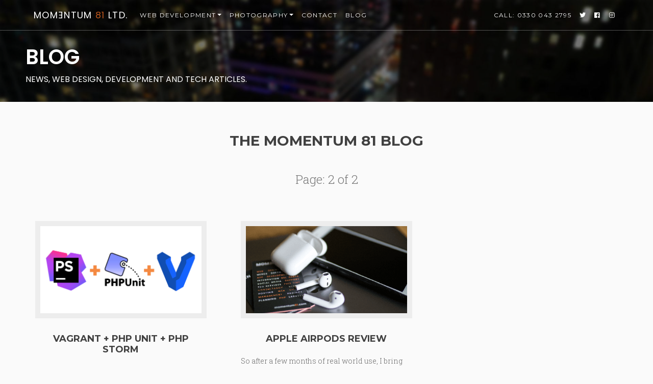

--- FILE ---
content_type: text/html; charset=UTF-8
request_url: https://momentum81.com/blog?page=2
body_size: 3592
content:
<!doctype html>
<html lang="en">
<head>

    <meta charset="utf-8" />
    <meta name="viewport" content="width=device-width, initial-scale=1, shrink-to-fit=no" />
    <meta name="description" content="High quality and professional website design &amp; development in South Yorkshire and surrounding areas. Web Applications, Design, Development, SEO, Support and more." />
    <meta name="author" content="Momentum 81" />
    <meta name="theme-color" content="#f48941"/>

    <title>Blog -  Momentum 81 </title>

    <link rel="manifest" href="/manifest.json">
    <link rel="shortcut icon" href="/favicon.ico" type="image/x-icon">
    <link rel="icon" href="/favicon.ico" type="image/x-icon">
    <link rel="apple-touch-icon" href="/images/manifest/512.png">
    <link rel="preconnect" href="https://fonts.gstatic.com/">

    <link href="/build/css/m81-57dcf48a80.css" rel="stylesheet" media="screen">

    </head>
<body>

    <script type="application/ld+json">
        {
            "@context": "http://schema.org",
            "@type": "LocalBusiness",
            "image": [
                "https://images.momentum81cdn.com/images/og/small.png",
                "https://images.momentum81cdn.com/images/og/large.png"
            ],
            "@id": "https://momentum81.com",
            "name": "Momentum 81",
            "url": "https://momentum81.com",
            "telephone": "03300432795",
            "openingHoursSpecification": {
                "@type": "OpeningHoursSpecification",
                "dayOfWeek": [
                    "Monday",
                    "Tuesday",
                    "Wednesday",
                    "Thursday",
                    "Friday"
                ],
                "opens": "09:00",
                "closes": "17:00"
            }
        }
    </script>

    <script type="application/ld+json">
        {
            "@context": "http://schema.org",
            "@type": "Corporation",
            "name": "Momentum 81",
            "description": "Web Designer / Developer based in Sheffield & Rotherham with more than a decade of experience working with SMEs to Multinationals. I've worked with projects ranging from small sites to high traffic web apps.",
            "image": "https://images.momentum81cdn.com/images/og/large.png",
            "logo": "https://images.momentum81cdn.com/images/og/small.png",
            "url": "https://momentum81.com",
            "telephone": "03300432795",
            "email": "hello@momentum81.com",
            "areaServed": ["South Yorkshire", "Rotherham", "Sheffield", "Barnsley", "Leeds"],
            "sameAs": ["https://twitter.com/momentum81","https://facebook.com/momentum81"]
        }
    </script>

    <nav class="navbar primary-navbar navbar-expand-md navbar-dark homepage" data-show-fixed-version-at="150">
        <div class="container-fluid">
            <a class="navbar-brand d-md-none d-xl-inline-block" href="/" alt="Momentum 81 Homepage" title="Momentum 81 Homepage">Mom<span class="reverse-characters">e</span>ntum <span class="orange-text">81</span> Ltd.</a>
            <a class="navbar-brand d-none d-md-inline-block d-xl-none" href="/" alt="Momentum 81 Homepage" title="Momentum 81 Homepage">M<span class="orange-text">81</span>.</a>
            <button class="navbar-toggler" type="button" data-toggle="collapse" data-target="#primaryNavigation" aria-controls="primaryNavigation" aria-expanded="false" aria-label="Toggle navigation">
                <span class="navbar-toggler-icon">
                    <i class="fal fa-bars"></i>
                </span>
            </button>
            <div class="collapse navbar-collapse" id="primaryNavigation">
                <ul class="navbar-nav mr-auto">

                    <li class="nav-item dropdown">
                        <a class="nav-link dropdown-toggle" data-toggle="dropdown" href="#" role="button" aria-haspopup="true" aria-expanded="false">Web <span class="d-sm-none d-lg-inline-block">Development</span><span class="d-none d-sm-inline-block d-lg-none">Dev</span></a>
                        <div class="dropdown-menu">
                            <a class="dropdown-item" href="https://momentum81.com/web-development">Web Development</a>
                            <a class="dropdown-item" href="https://momentum81.com/our-products">Our Products</a>
                        </div>
                    </li>

                    <li class="nav-item dropdown">
                        <a class="nav-link dropdown-toggle" data-toggle="dropdown" href="#" role="button" aria-haspopup="true" aria-expanded="false">Photography</a>
                        <div class="dropdown-menu">
                            <a class="dropdown-item" href="https://momentum81.com/photography/360-property-matterport">360&deg; Property Photography</a>
                            <a class="dropdown-item" href="https://momentum81.com/photography/360-business-street-view">Business Street View Photography</a>
                            <a class="dropdown-item" href="https://momentum81.com/photography/services">General Photography</a>
                        </div>
                    </li>
                    <li class="nav-item"><a class="nav-link" href="https://momentum81.com/contact">Contact</a></li>
                    <li class="nav-item"><a class="nav-link" href="https://momentum81.com/blog">Blog</a></li>
                </ul>
                <ul class="navbar-nav float-sm-none float-lg-right text-md-right">
                    <li class="nav-item float-sm-none float-lg-right text-md-right"><a class="nav-link" href="tel:03300432795"><span class="d-sm-none d-lg-inline-block">Call: </span> 0330 043 2795</a></li>
                    <li class="nav-item float-sm-none float-lg-right text-md-right d-none d-sm-none d-lg-inline-block"><a class="nav-link" aria-label="Momentum 81 Twitter Page" rel="noopener" href="https://twitter.com/momentum81" target="_blank"><i class="fab fa-twitter"></i></a></li>
                    <li class="nav-item float-sm-none float-lg-right text-md-right d-none d-sm-none d-lg-inline-block"><a class="nav-link" aria-label="Momentum 81 Facebook Page" rel="noopener" href="https://www.facebook.com/momentum81" target="_blank"><i class="fab fa-facebook"></i></a></li>
                    <li class="nav-item float-sm-none float-lg-right text-md-right d-none d-sm-none d-lg-inline-block"><a class="nav-link" aria-label="Momentum 81 Instagram Page" rel="noopener" href="https://www.instagram.com/momentum.81" target="_blank"><i class="fab fa-instagram"></i></a></li>                </ul>
            </div>
        </div>
    </nav>

    
    <div class="standard-header-background">

        <div class="title-details">
            <div class="container-fluid">

                <h1>Blog</h1>

                <span>News, web design, development and tech articles.</span>

            </div>
        </div>

    </div>

    
    <div class="full-width-wrapper block latest-posts">

        <div class="container-fluid">

            <div class="row blog-posts">

                <div class="col-12">

                    <h2>The Momentum 81 Blog</h2>

                    <p class="highlighted-summary">Page: 2 of 2</p>

                </div>

                <div class="clearfix"></div>

                <div class="col-12">

                    <div class="row row-eq-height">

                        <div class="col-sm-6 col-md-6 col-lg-4 post">

    <a title="Vagrant + PHP Unit + PHP Storm" href="https://momentum81.com/blog/vagrant-php-unit-tests-in-php-storm">

        <div class="wrapper">

            
            <img title="Vagrant + PHP Unit + PHP Storm" class=""  src="https://images.momentum81cdn.com/blog-content/preview-imagery/vagrant-php-unit-tests-in-php-storm.png"   />

            <h2>Vagrant + PHP Unit + PHP Storm</h2>

            <p>This is a short guide on setting up PHP Storm to run your unit tests inside your Vagrant machine, and displaying the results within PHP Storm itself - removing the need...</p>

            <p class="author-date">&#0151; Ben, 17th April 2017</p>

        </div>

    </a>

</div>
<div class="col-sm-6 col-md-6 col-lg-4 post">

    <a title="Apple AirPods Review" href="https://momentum81.com/blog/apple-airpods-review">

        <div class="wrapper">

            
            <img title="Apple AirPods Review" class=""  src="https://images.momentum81cdn.com/blog-content/preview-imagery/apple-airpods-review.png"   />

            <h2>Apple AirPods Review</h2>

            <p>So after a few months of real world use, I bring you my review of the Apple AirPods - the first entry (under the Apple brand) into the world of wireless headphone technology.</p>

            <p class="author-date">&#0151; Ben, 16th April 2017</p>

        </div>

    </a>

</div>

                    </div>

                    <div class="row mt-5">

                        <div class="col-12">

                            <ul class="pagination" role="navigation">
        
                    <li class="page-item">
                <a class="page-link" href="https://momentum81.com/blog?page=1" rel="prev" aria-label="&laquo; Previous">&lsaquo;</a>
            </li>
        
        
                    
            
            
                                                                        <li class="page-item"><a class="page-link" href="https://momentum81.com/blog?page=1">1</a></li>
                                                                                <li class="page-item active" aria-current="page"><span class="page-link">2</span></li>
                                                        
        
                    <li class="page-item disabled" aria-disabled="true" aria-label="Next &raquo;">
                <span class="page-link" aria-hidden="true">&rsaquo;</span>
            </li>
            </ul>


                        </div>

                    </div>

                </div>

            </div>

        </div>

    </div>


    <div class="full-width-wrapper block sep"></div>

    
    <footer class="footer">
        <div class="container-fluid">

            <div class="row">

                <div class="col-12 text-center text-sm-left mb-2">
                    <span class="brand">Mom<span class="reverse-characters">e</span>ntum <span class="orange-text">81</span>.</span>
                </div>

                <div class="col-12 col-sm-6 col-lg-3">

                    <span class="title text-center text-sm-left">Latest Posts</span>

                    <ul class="footer-nav">
                                                    <li class="text-center text-sm-left"><a href="https://momentum81.com/blog/circuit-sword-by-kiteretro">The Circuit Sword</a></li>
                                                    <li class="text-center text-sm-left"><a href="https://momentum81.com/blog/carbon-code-to-image-converter">Carbon - Code to Image</a></li>
                                                    <li class="text-center text-sm-left"><a href="https://momentum81.com/blog/unsplash-100-percent-free-images">Unsplash - 100% Free Imagery</a></li>
                                            </ul>
                </div>

                <div class="col-12 col-sm-6 col-lg-3">

                    <span class="title text-center text-sm-left">Social Media</span>

                    <ul class="footer-nav">
                        <li class="text-center text-sm-left"><a aria-label="Momentum 81 Facebook Page" rel="noopener"target="_blank" href="https://facebook.com/momentum81">Momentum 81 Facebook</a></li>
                        <li class="text-center text-sm-left"><a aria-label="Momentum 81 Twitter Page" rel="noopener" target="_blank" href="https://twitter.com/momentum81">Momentum 81 Twitter</a></li>
                        <li class="text-center text-sm-left"><a aria-label="Momentum 81 Instagram Page" rel="noopener" target="_blank" href="https://www.instagram.com/momentum.81">Momentum 81 Instagram</a></li>
                    </ul>

                </div>

                <div class="col-12 col-sm-6 col-lg-3">

                    <span class="title text-center text-sm-left">Our Products</span>

                    <ul class="footer-nav">
                        <li class="text-center text-sm-left"><a href="https://momentum81.com/our-products">The Online Accident Book</a></li>
                    </ul>
                </div>

                <div class="col-12 col-sm-6 col-lg-3">

                    <span class="title text-center text-sm-left">Areas Covered</span>

                    <ul class="footer-nav">
                        <li class="text-center text-sm-left">South Yorkshire, Doncaster, Rotherham, Sheffield</li>
                        <li class="text-center text-sm-left">West Yorkshire, Leeds, Bradford, Halifax, Huddersfield</li>
                        <li class="text-center text-sm-left">North Yorkshire, East Yorkshire and the rest of the UK!</li>
                    </ul>
                </div>

            </div>

        </div>

        <div class="base">

            <div class="container-fluid">

                <div class="row">

                    <div class="col">
                        &copy; 2026 Momentum 81 Ltd
                    </div>

                </div>

            </div>

        </div>
    </footer>

                        
                <!-- Global site tag (gtag.js) - Google Analytics -->
                <script async src="https://www.googletagmanager.com/gtag/js?id=UA-86656784-1"></script>
                <script>
                    window.dataLayer = window.dataLayer || [];
                    function gtag(){dataLayer.push(arguments);}
                    gtag('js', new Date());

                    gtag('config', 'UA-86656784-1');
                </script>

                            <script defer type="text/javascript" src="/build/js/m81-867997ace7.js"></script>
</body>
</html>
